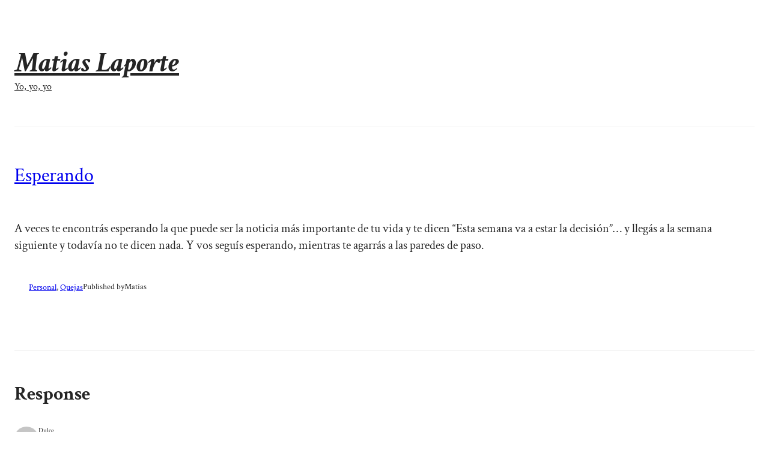

--- FILE ---
content_type: text/css
request_url: https://matiaslaporte.com.ar/wp-content/themes/poema-petemir/style.css?ver=1.0.1
body_size: 109
content:
/*
Theme Name: Poema Child
Theme URI: https://wordpress.com/themes/poema/
Description: Poema child theme
Version: 1.0.1
Author: Automattic
Author URI: https://automattic.com
Template: poema-wpcom
License: GNU General Public License v2 or later
License URI: http://www.gnu.org/licenses/gpl-2.0.html
Text Domain: poema
*/
